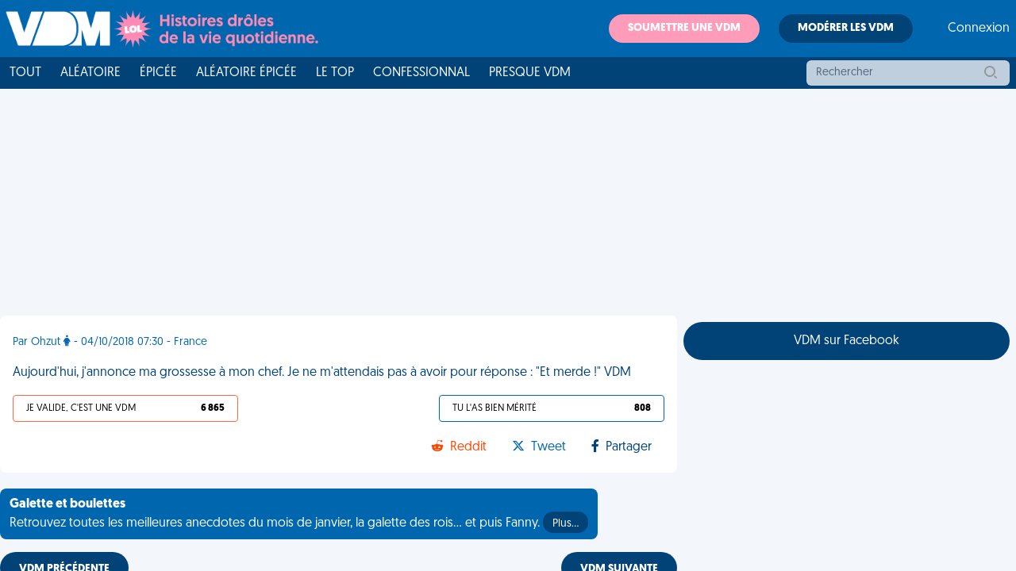

--- FILE ---
content_type: text/html; charset=UTF-8
request_url: https://www.viedemerde.fr/article/aujourd-hui-j-annonce-ma-grossesse-a-mon-chef-je-ne-m-attendais-pas-a-avoir-pour-reponse-et-mer_288974.html
body_size: 125
content:
HTTP/1.0 301 Moved Permanently
Cache-Control: no-cache
Date:          Tue, 20 Jan 2026 22:27:35 GMT
Location:      /article/aujourd-hui-j-annonce-ma-grossesse-a-mon-chef-je-ne-m-attendais-pas-a-avoir-pour-reponse-et_288974.html

<!DOCTYPE html>
<html>
    <head>
        <meta charset="UTF-8" />
        <meta http-equiv="refresh" content="0;url=/article/aujourd-hui-j-annonce-ma-grossesse-a-mon-chef-je-ne-m-attendais-pas-a-avoir-pour-reponse-et_288974.html" />

        <title>Redirecting to /article/aujourd-hui-j-annonce-ma-grossesse-a-mon-chef-je-ne-m-attendais-pas-a-avoir-pour-reponse-et_288974.html</title>
    </head>
    <body>
        Redirecting to <a href="/article/aujourd-hui-j-annonce-ma-grossesse-a-mon-chef-je-ne-m-attendais-pas-a-avoir-pour-reponse-et_288974.html">/article/aujourd-hui-j-annonce-ma-grossesse-a-mon-chef-je-ne-m-attendais-pas-a-avoir-pour-reponse-et_288974.html</a>.
    </body>
</html>

--- FILE ---
content_type: text/javascript;charset=UTF-8
request_url: https://scripts.opti-digital.com/tags/?site=viedemerde
body_size: 4519
content:
window.optidigitalToolboxCC="US";var optidigitalSetup = {
    info: {
        publisherId: 72,
        networkId: 43255708,
        siteId: 277,
        revision: 53
    },
    adSlotsConfig: {
        adManagerKeyName: "adslot",
        adSlotsDefinitions: [{
            name: "Billboard_1",
            refreshDelay: 15000,
            anchor: true,
            deviceTarget: "desktop",
        }, {
            name: "Content_1",
            refreshDelay: 15000,
            size: [
                [300, 400]
            ],
            deviceTarget: "desktop",
        }, {
            name: "Content_10",
            refreshDelay: 15000,
            size: [
                [300, 400]
            ],
            deviceTarget: "desktop",
        }, {
            name: "Content_11",
            refreshDelay: 15000,
            size: [
                [300, 400]
            ],
            deviceTarget: "desktop",
        }, {
            name: "Content_2",
            refreshDelay: 15000,
            size: [
                [300, 400]
            ],
            deviceTarget: "desktop",
        }, {
            name: "Content_3",
            refreshDelay: 15000,
            size: [
                [300, 400]
            ],
            deviceTarget: "desktop",
        }, {
            name: "Content_4",
            refreshDelay: 15000,
            size: [
                [300, 400]
            ],
            deviceTarget: "desktop",
        }, {
            name: "Content_5",
            refreshDelay: 15000,
            size: [
                [300, 400]
            ],
            deviceTarget: "desktop",
        }, {
            name: "Content_6",
            refreshDelay: 15000,
            size: [
                [300, 400]
            ],
            deviceTarget: "desktop",
        }, {
            name: "Content_7",
            refreshDelay: 15000,
            size: [
                [300, 400]
            ],
            deviceTarget: "desktop",
        }, {
            name: "Content_8",
            refreshDelay: 15000,
            size: [
                [300, 400]
            ],
            deviceTarget: "desktop",
        }, {
            name: "Content_9",
            refreshDelay: 15000,
            size: [
                [300, 400]
            ],
            deviceTarget: "desktop",
        }, {
            name: "Content_Bottom",
            refreshDelay: 15000,
            deviceTarget: "desktop",
        }, {
            name: "Desktop_Interstitial",
            lazyLoadPx: 600,
            refreshDelay: 15000,
            deviceTarget: "desktop",
        }, {
            name: "Desktop_Sticky_Bottom",
            lazyLoadPx: 600,
            refreshDelay: 15000,
            deviceTarget: "desktop",
        }, {
            name: "HalfpageAd_1",
            refreshDelay: 15000,
            vPos: "top",
            deviceTarget: "desktop",
        }, {
            name: "HalfpageAd_2",
            refreshDelay: 15000,
            vPos: "top",
            deviceTarget: "desktop",
        }, {
            name: "HalfpageAd_3",
            refreshDelay: 15000,
            vPos: "top",
            deviceTarget: "desktop",
        }, {
            name: "HalfpageAd_4",
            refreshDelay: 15000,
            vPos: "top",
            deviceTarget: "desktop",
        }, {
            name: "HalfpageAd_5",
            refreshDelay: 15000,
            vPos: "top",
            deviceTarget: "desktop",
        }, {
            name: "HalfpageAd_6",
            refreshDelay: 15000,
            vPos: "top",
            deviceTarget: "desktop",
        }, {
            name: "HalfpageAd_7",
            refreshDelay: 15000,
            vPos: "top",
            deviceTarget: "desktop",
        }, {
            name: "HalfpageAd_8",
            refreshDelay: 15000,
            vPos: "top",
            deviceTarget: "desktop",
        }, {
            name: "Mobile_Bottom",
            lazyLoadPx: 1000,
            refreshDelay: 15000,
            size: [
                [320, 50],
                [320, 80],
                [320, 100],
                [320, 160]
            ],
        }, {
            name: "Mobile_Interstitial",
            lazyLoadPx: 600,
            refreshDelay: 60000,
        }, {
            name: "Mobile_Pos1",
            lazyLoadPx: 600,
            minMaxSizes: [250, 320, 50, 250],
            refreshDelay: 15000,
            vPos: "top",
        }, {
            name: "Mobile_Pos10",
            refreshDelay: 15000,
            size: [
                [300, 600],
                [160, 600],
                [120, 600]
            ],
            vPos: "top",
        }, {
            name: "Mobile_Pos11",
            refreshDelay: 15000,
            size: [
                [300, 600],
                [160, 600],
                [120, 600]
            ],
            vPos: "top",
        }, {
            name: "Mobile_Pos2",
            refreshDelay: 15000,
            size: [
                [300, 600],
                [160, 600],
                [120, 600]
            ],
            vPos: "top",
        }, {
            name: "Mobile_Pos3",
            refreshDelay: 15000,
            size: [
                [300, 600],
                [160, 600],
                [120, 600]
            ],
            vPos: "top",
        }, {
            name: "Mobile_Pos4",
            refreshDelay: 15000,
            size: [
                [300, 600],
                [160, 600],
                [120, 600]
            ],
            vPos: "top",
        }, {
            name: "Mobile_Pos5",
            refreshDelay: 15000,
            size: [
                [300, 600],
                [160, 600],
                [120, 600]
            ],
            vPos: "top",
        }, {
            name: "Mobile_Pos6",
            refreshDelay: 15000,
            size: [
                [300, 600],
                [160, 600],
                [120, 600]
            ],
            vPos: "top",
        }, {
            name: "Mobile_Pos7",
            refreshDelay: 15000,
            size: [
                [300, 600],
                [160, 600],
                [120, 600]
            ],
            vPos: "top",
        }, {
            name: "Mobile_Pos8",
            refreshDelay: 15000,
            size: [
                [300, 600],
                [160, 600],
                [120, 600]
            ],
            vPos: "top",
        }, {
            name: "Mobile_Pos9",
            refreshDelay: 15000,
            size: [
                [300, 600],
                [160, 600],
                [120, 600]
            ],
            vPos: "top",
        }, {
            name: "Mobile_Sticky_Bottom",
            lazyLoadPx: 600,
            refreshDelay: 15000,
            size: [
                [320, 150],
                [320, 180],
                [300, 150],
                [300, 180],
                [300, 75]
            ],
        }, {
            name: "Mobile_Top",
            lazyLoadPx: 600,
            refreshDelay: 15000,
            anchor: true,
        }, {
            name: "Wallpaper",
            lazyLoadPx: 600,
            refreshDelay: 15000,
            deviceTarget: "desktop",
        }, ],
    },
    s2sConfig: {
        aliasBidders: {
            smartadserver: ['smart'],
            appnexus: ['xandr']
        },
        adyoulike: {
            discount: 0.95,
            adSlots: {
                Billboard_1: {
                    placement: '8bdd2a0cca290a78bbd2d34c2b5ba8fd'
                },
                Mobile_Sticky_Bottom: {
                    placement: 'b271d8b7b121832df270871275c46709'
                },
                Mobile_Pos1: {
                    placement: 'b271d8b7b121832df270871275c46709'
                },
                Desktop_Sticky_Bottom: {
                    placement: '9ab163ff3d6440665b240809ff935ce9'
                },
                Content_1: {
                    placement: '7d2e4b668ece06ddde28106f071d8a4c'
                },
                HalfpageAd_1: {
                    placement: '3a68dc134c77caca6c57f85c81c5ed58'
                }
            },
        },
        criteo: {
            discount: 0.95,
            adSlots: {
                Billboard_1: {
                    networkId: 8713,
                    publisherSubId: 'viedemerde'
                },
                Mobile_Sticky_Bottom: {
                    networkId: 8713,
                    publisherSubId: 'viedemerde'
                },
                Mobile_Pos1: {
                    networkId: 8713,
                    publisherSubId: 'viedemerde'
                },
                Desktop_Sticky_Bottom: {
                    networkId: 8713,
                    publisherSubId: 'viedemerde'
                },
                Content_1: {
                    networkId: 8713,
                    publisherSubId: 'viedemerde'
                },
                HalfpageAd_1: {
                    networkId: 8713,
                    publisherSubId: 'viedemerde'
                }
            },
        },
        pubmatic: {
            discount: 0.95,
            adSlots: {
                Billboard_1: {
                    adSlot: '4105343',
                    currency: 'EUR',
                    publisherId: '158939'
                },
                Mobile_Sticky_Bottom: {
                    adSlot: '3347967',
                    currency: 'EUR',
                    publisherId: '158939'
                },
                Mobile_Pos1: {
                    adSlot: '3347960',
                    currency: 'EUR',
                    publisherId: '158939'
                },
                Desktop_Sticky_Bottom: {
                    adSlot: '3347959',
                    currency: 'EUR',
                    publisherId: '158939'
                },
                Content_1: {
                    adSlot: '3347953',
                    currency: 'EUR',
                    publisherId: '158939'
                },
                HalfpageAd_1: {
                    adSlot: '3347951',
                    currency: 'EUR',
                    publisherId: '158939'
                }
            },
        },
        smart: {
            discount: 0.92,
            adSlots: {
                Billboard_1: {
                    domain: '//prg.smartadserver.com',
                    pageId: 1300550,
                    siteId: 368922,
                    formatId: 79366,
                    networkId: 3379
                },
                Mobile_Sticky_Bottom: {
                    domain: '//prg.smartadserver.com',
                    pageId: 1300550,
                    siteId: 368922,
                    formatId: 79385,
                    networkId: 3379
                },
                Mobile_Pos1: {
                    domain: '//prg.smartadserver.com',
                    pageId: 1300550,
                    siteId: 368922,
                    formatId: 79379,
                    networkId: 3379
                },
                Desktop_Sticky_Bottom: {
                    domain: '//prg.smartadserver.com',
                    pageId: 1300550,
                    siteId: 368922,
                    formatId: 81992,
                    networkId: 3379
                },
                Content_1: {
                    domain: '//prg.smartadserver.com',
                    pageId: 1300550,
                    siteId: 368922,
                    formatId: 79369,
                    networkId: 3379
                },
                HalfpageAd_1: {
                    domain: '//prg.smartadserver.com',
                    pageId: 1300550,
                    siteId: 368922,
                    formatId: 79375,
                    networkId: 3379
                }
            },
        },
        triplelift: {
            discount: 0.95,
            adSlots: {
                Billboard_1: {
                    inventoryCode: 'OptiDigital_RON_Billboard'
                },
                Mobile_Sticky_Bottom: {
                    inventoryCode: 'OptiDigital_Viedemerde_HDX'
                },
                Mobile_Pos1: {
                    inventoryCode: 'OptiDigital_Viedemerde_Mobile_1'
                },
                Desktop_Sticky_Bottom: {
                    inventoryCode: 'OptiDigital_Viedemerde_HDX'
                },
                Content_1: {
                    inventoryCode: 'OptiDigital_Viedemerde_Content'
                },
                HalfpageAd_1: {
                    inventoryCode: 'OptiDigital_Viedemerde_Halfpage'
                }
            },
        },
        xandr: {
            discount: 0.95,
            adSlots: {
                Billboard_1: {
                    placementId: 23055016
                },
                Mobile_Sticky_Bottom: {
                    placementId: 20106159
                },
                Mobile_Pos1: {
                    placementId: 20106139
                },
                Desktop_Sticky_Bottom: {
                    placementId: 20106136
                },
                Content_1: {
                    placementId: 20106120
                },
                HalfpageAd_1: {
                    placementId: 20106115
                }
            },
        },
        rubicon: {
            discount: 0.95,
            adSlots: {
                Billboard_1: {
                    siteId: 413330,
                    zoneId: 2324460,
                    accountId: 20336
                },
                Mobile_Sticky_Bottom: {
                    siteId: 413330,
                    zoneId: 2324496,
                    accountId: 20336
                },
                Mobile_Pos1: {
                    siteId: 413330,
                    zoneId: 2324484,
                    accountId: 20336
                },
                Desktop_Sticky_Bottom: {
                    siteId: 413330,
                    zoneId: 2324476,
                    accountId: 20336
                },
                Content_1: {
                    siteId: 413330,
                    zoneId: 2324462,
                    accountId: 20336
                },
                HalfpageAd_1: {
                    siteId: 413330,
                    zoneId: 2324478,
                    accountId: 20336
                }
            },
        },
        outbrain: {
            discount: 0.90,
            adSlots: {
                Billboard_1: {
                    publisherId: '007d898d461a82259b86ba2c6d1bf8733c'
                },
                Mobile_Sticky_Bottom: {
                    publisherId: '007d898d461a82259b86ba2c6d1bf8733c'
                },
                Mobile_Pos1: {
                    publisherId: '007d898d461a82259b86ba2c6d1bf8733c'
                },
                Desktop_Sticky_Bottom: {
                    publisherId: '007d898d461a82259b86ba2c6d1bf8733c'
                },
                Content_1: {
                    publisherId: '007d898d461a82259b86ba2c6d1bf8733c'
                },
                HalfpageAd_1: {
                    publisherId: '007d898d461a82259b86ba2c6d1bf8733c'
                }
            },
        },
        onetag: {
            discount: 0.90,
            adSlots: {
                Billboard_1: {
                    pubId: '806eabb849d0326'
                },
                Mobile_Sticky_Bottom: {
                    pubId: '806eabb849d0326'
                },
                Mobile_Pos1: {
                    pubId: '806eabb849d0326'
                },
                Desktop_Sticky_Bottom: {
                    pubId: '806eabb849d0326'
                },
                Content_1: {
                    pubId: '806eabb849d0326'
                },
                HalfpageAd_1: {
                    pubId: '806eabb849d0326'
                }
            },
        },
    },
    stickyFormat: ['Billboard_1', 'Mobile_Top'],
    sourceDomains: ["www.viedemerde.fr", "viedemerde.fr"],
    advertisers: {
        adx: [4911688292],
        prebid: [4913314257, 4913314755],
        amazon: [4922745572]
    },
    timeouts: {
        failsafe: 34000,
        lazyLoadPxInterval: 300
    },
    stickyAdConfiguration: {
        zIndex: '100000000',
        adCloseTop: '-24',
        fatMobile: true
    },
    enableLimitedAds: true,
    adLayoutEnabled: true,
    adLayoutConfig: {
        addText: {},
        adDivWidthMobile: 'auto'
    },
    adUnitError: "/43255708/viedemerde.fr/error",
    publisherInit: function(initConfig) {},
    crZoneId: 17506,
};
window.odTLibs={"odas":"2.0.9","odpbjs":"9.35.0_g","odlauncher":"5.2.32","odcore":"4.1.37"};!function(){if(window&&window.odTagLoader)return;if("object"!=typeof optidigitalSetup||0===Object.keys(optidigitalSetup).length)return;window.odTagStartTime=new Date,window.odTagLoader=!0,window.optidigitalPFconfig={};let t="30001",i=1,e="",o="";!document.querySelectorAll('script[src="https://securepubads.g.doubleclick.net/tag/js/gpt.js"]').length>0&&function(){var t=document.createElement("link");t.rel="preload",t.as="script",t.href="https://securepubads.g.doubleclick.net/tag/js/gpt.js";var i=document.getElementsByTagName("script")[0];i.parentNode.insertBefore(t,i);let e=document.createElement("script");e.async=!0,e.type="text/javascript",e.src=t.href,t.after(e)}(),function(){let t=navigator.userAgent.toLowerCase();-1!=t.indexOf("safari")?-1==t.indexOf("chrome")&&(i=0):-1!=t.indexOf("firefox")&&(i=0)}(),function(){if(function(){let t=!1;var i;return i=navigator.userAgent||navigator.vendor||window.opera,(/(android|bb\d+|meego).+mobile|avantgo|bada\/|blackberry|blazer|compal|elaine|fennec|hiptop|iemobile|ip(hone|od)|iris|kindle|lge |maemo|midp|mmp|mobile.+firefox|netfront|opera m(ob|in)i|palm( os)?|phone|p(ixi|re)\/|plucker|pocket|psp|series(4|6)0|symbian|treo|up\.(browser|link)|vodafone|wap|windows ce|xda|xiino|android|ipad|playbook|silk/i.test(i)||/1207|6310|6590|3gso|4thp|50[1-6]i|770s|802s|a wa|abac|ac(er|oo|s\-)|ai(ko|rn)|al(av|ca|co)|amoi|an(ex|ny|yw)|aptu|ar(ch|go)|as(te|us)|attw|au(di|\-m|r |s )|avan|be(ck|ll|nq)|bi(lb|rd)|bl(ac|az)|br(e|v)w|bumb|bw\-(n|u)|c55\/|capi|ccwa|cdm\-|cell|chtm|cldc|cmd\-|co(mp|nd)|craw|da(it|ll|ng)|dbte|dc\-s|devi|dica|dmob|do(c|p)o|ds(12|\-d)|el(49|ai)|em(l2|ul)|er(ic|k0)|esl8|ez([4-7]0|os|wa|ze)|fetc|fly(\-|_)|g1 u|g560|gene|gf\-5|g\-mo|go(\.w|od)|gr(ad|un)|haie|hcit|hd\-(m|p|t)|hei\-|hi(pt|ta)|hp( i|ip)|hs\-c|ht(c(\-| |_|a|g|p|s|t)|tp)|hu(aw|tc)|i\-(20|go|ma)|i230|iac( |\-|\/)|ibro|idea|ig01|ikom|im1k|inno|ipaq|iris|ja(t|v)a|jbro|jemu|jigs|kddi|keji|kgt( |\/)|klon|kpt |kwc\-|kyo(c|k)|le(no|xi)|lg( g|\/(k|l|u)|50|54|\-[a-w])|libw|lynx|m1\-w|m3ga|m50\/|ma(te|ui|xo)|mc(01|21|ca)|m\-cr|me(rc|ri)|mi(o8|oa|ts)|mmef|mo(01|02|bi|de|do|t(\-| |o|v)|zz)|mt(50|p1|v )|mwbp|mywa|n10[0-2]|n20[2-3]|n30(0|2)|n50(0|2|5)|n7(0(0|1)|10)|ne((c|m)\-|on|tf|wf|wg|wt)|nok(6|i)|nzph|o2im|op(ti|wv)|oran|owg1|p800|pan(a|d|t)|pdxg|pg(13|\-([1-8]|c))|phil|pire|pl(ay|uc)|pn\-2|po(ck|rt|se)|prox|psio|pt\-g|qa\-a|qc(07|12|21|32|60|\-[2-7]|i\-)|qtek|r380|r600|raks|rim9|ro(ve|zo)|s55\/|sa(ge|ma|mm|ms|ny|va)|sc(01|h\-|oo|p\-)|sdk\/|se(c(\-|0|1)|47|mc|nd|ri)|sgh\-|shar|sie(\-|m)|sk\-0|sl(45|id)|sm(al|ar|b3|it|t5)|so(ft|ny)|sp(01|h\-|v\-|v )|sy(01|mb)|t2(18|50)|t6(00|10|18)|ta(gt|lk)|tcl\-|tdg\-|tel(i|m)|tim\-|t\-mo|to(pl|sh)|ts(70|m\-|m3|m5)|tx\-9|up(\.b|g1|si)|utst|v400|v750|veri|vi(rg|te)|vk(40|5[0-3]|\-v)|vm40|voda|vulc|vx(52|53|60|61|70|80|81|83|85|98)|w3c(\-| )|webc|whit|wi(g |nc|nw)|wmlb|wonu|x700|yas\-|your|zeto|zte\-/i.test(i.substr(0,4)))&&(t=!0),t}())t=function(){let t=!1;var i;return i=navigator.userAgent||navigator.vendor||window.opera,(/(android|bb\d+|meego).+mobile|avantgo|bada\/|blackberry|blazer|compal|elaine|fennec|hiptop|iemobile|ip(hone|od)|iris|kindle|lge |maemo|midp|mmp|mobile.+firefox|netfront|opera m(ob|in)i|palm( os)?|phone|p(ixi|re)\/|plucker|pocket|psp|series(4|6)0|symbian|treo|up\.(browser|link)|vodafone|wap|windows ce|xda|xiino/i.test(i)||/1207|6310|6590|3gso|4thp|50[1-6]i|770s|802s|a wa|abac|ac(er|oo|s\-)|ai(ko|rn)|al(av|ca|co)|amoi|an(ex|ny|yw)|aptu|ar(ch|go)|as(te|us)|attw|au(di|\-m|r |s )|avan|be(ck|ll|nq)|bi(lb|rd)|bl(ac|az)|br(e|v)w|bumb|bw\-(n|u)|c55\/|capi|ccwa|cdm\-|cell|chtm|cldc|cmd\-|co(mp|nd)|craw|da(it|ll|ng)|dbte|dc\-s|devi|dica|dmob|do(c|p)o|ds(12|\-d)|el(49|ai)|em(l2|ul)|er(ic|k0)|esl8|ez([4-7]0|os|wa|ze)|fetc|fly(\-|_)|g1 u|g560|gene|gf\-5|g\-mo|go(\.w|od)|gr(ad|un)|haie|hcit|hd\-(m|p|t)|hei\-|hi(pt|ta)|hp( i|ip)|hs\-c|ht(c(\-| |_|a|g|p|s|t)|tp)|hu(aw|tc)|i\-(20|go|ma)|i230|iac( |\-|\/)|ibro|idea|ig01|ikom|im1k|inno|ipaq|iris|ja(t|v)a|jbro|jemu|jigs|kddi|keji|kgt( |\/)|klon|kpt |kwc\-|kyo(c|k)|le(no|xi)|lg( g|\/(k|l|u)|50|54|\-[a-w])|libw|lynx|m1\-w|m3ga|m50\/|ma(te|ui|xo)|mc(01|21|ca)|m\-cr|me(rc|ri)|mi(o8|oa|ts)|mmef|mo(01|02|bi|de|do|t(\-| |o|v)|zz)|mt(50|p1|v )|mwbp|mywa|n10[0-2]|n20[2-3]|n30(0|2)|n50(0|2|5)|n7(0(0|1)|10)|ne((c|m)\-|on|tf|wf|wg|wt)|nok(6|i)|nzph|o2im|op(ti|wv)|oran|owg1|p800|pan(a|d|t)|pdxg|pg(13|\-([1-8]|c))|phil|pire|pl(ay|uc)|pn\-2|po(ck|rt|se)|prox|psio|pt\-g|qa\-a|qc(07|12|21|32|60|\-[2-7]|i\-)|qtek|r380|r600|raks|rim9|ro(ve|zo)|s55\/|sa(ge|ma|mm|ms|ny|va)|sc(01|h\-|oo|p\-)|sdk\/|se(c(\-|0|1)|47|mc|nd|ri)|sgh\-|shar|sie(\-|m)|sk\-0|sl(45|id)|sm(al|ar|b3|it|t5)|so(ft|ny)|sp(01|h\-|v\-|v )|sy(01|mb)|t2(18|50)|t6(00|10|18)|ta(gt|lk)|tcl\-|tdg\-|tel(i|m)|tim\-|t\-mo|to(pl|sh)|ts(70|m\-|m3|m5)|tx\-9|up(\.b|g1|si)|utst|v400|v750|veri|vi(rg|te)|vk(40|5[0-3]|\-v)|vm40|voda|vulc|vx(52|53|60|61|70|80|81|83|85|98)|w3c(\-| )|webc|whit|wi(g |nc|nw)|wmlb|wonu|x700|yas\-|your|zeto|zte\-/i.test(i.substr(0,4)))&&(t=!0),t}()?"30001":"30002";else{const i=optidigitalSetup?.breakpoint||768,e=window.top?window.top.document.documentElement.clientWidth<i?"Mobile":"Desktop":document.documentElement.clientWidth<i?"Mobile":"Desktop";t="Mobile"===e?"30001":"30000"}if("object"==typeof window.top.location&&window.top.location.hasOwnProperty("search")){const t=window.top.location.search;t.includes("optidigital_testgroup=control")&&(optidigitalSetup.forceTestGroup="control"),(t.includes("optidigital_testgroup=test")||1==window.optidigital_forcetest)&&(optidigitalSetup.forceTestGroup="test")}if(optidigitalSetup.hasOwnProperty("abTestConfig")&&optidigitalSetup.abTestConfig.hasOwnProperty("sampling")){"control"===optidigitalSetup.forceTestGroup&&(optidigitalSetup.abTestConfig.sampling=0),"test"===optidigitalSetup.forceTestGroup&&(optidigitalSetup.abTestConfig.sampling=100),optidigitalSetup.groupRandom=Math.floor(Math.random()*Math.floor(100));const t=optidigitalSetup.abTestConfig.sampling;optidigitalSetup.groupRandom<optidigitalSetup.abTestConfig.sampling&&(optidigitalSetup="object"==typeof optidigitalSetupTest?optidigitalSetupTest:optidigitalSetup,optidigitalSetup.testGroup="test",optidigitalSetup.sampling=t)}optidigitalSetup.fullPackageDesktop&&"30000"===t||optidigitalSetup.fullPackageMobile&&"30000"!==t?e="-f":window.optidigitalSetup.iasId?o="-ias":e=""}(),async function(){let t=document.getElementById("optidigital-ad-init"),i=`https://scripts.opti-digital.com/lib/?site=${new URLSearchParams(t.src.split("?")[1]).get("site")}&lib=launcher&v=${window.odTLibs.odlauncher}${o||e}`;if(e||o)await import(i);else{const{default:t}=await import(i);new t}}(),function(){if(!optidigitalSetup?.info?.odNetworkId&&!optidigitalSetup?.info?.networkId)return;let e=optidigitalSetup.info.hasOwnProperty("odNetworkId")&&optidigitalSetup.info.odNetworkId?optidigitalSetup.info.odNetworkId:optidigitalSetup.info.networkId;const o=`https://optiyield-data.opti-digital.com/pfc/web/config?pubid=${e}&device=${t}&domain=${window.location.hostname}&nr=${i}&country=${window.optidigitalToolboxCC}`,a=new XMLHttpRequest;a.open("GET",o,!0),a.onreadystatechange=function(){if(4==this.readyState&&200==this.status){let t=JSON.parse(this.responseText);window.optidigitalPFconfig=t,window.optiyield&&!1===window.optiyield._ready&&"function"==typeof window.optiyield._0i4n3i2t&&(window.optiyield._0i4n3i2t(e,window.optidigitalPFconfig,window.optidigitalPFconfig.country),window.optiyield.cmd.push((function(){let t={pubId:e,mode:"manual"};""!==optidigitalSetup?.adSlotsConfig?.adManagerKeyName&&(t.gtpCustomDimensionKey={cd1:optidigitalSetup?.adSlotsConfig?.adManagerKeyName?optidigitalSetup.adSlotsConfig.adManagerKeyName:"adslot"}),window.optiyield.init(t),window.optiyield.setGptFloors()})))}},a.send()}(),""!==e&&function(){let t=document.getElementById("optidigital-ad-init"),i=`https://scripts.opti-digital.com/tags/?lib=corev2_c&site=${new URLSearchParams(t.src.split("?")[1]).get("site")}${"test"===window.optidigitalSetup.testGroup?"&test=true":""}`,e=document.createElement("link");e.rel="preload",e.as="script",e.href=i;let o=document.createElement("script");o.async=!0,o.type="text/javascript",o.src=i;var a=document.getElementsByTagName("script")[0];a.parentNode.insertBefore(e,a),e.after(o),o.onload=function(){"object"==typeof window.odTC&&"object"==typeof window.odT&&window.odT.layoutReady&&window.odT.CMPready&&window.odTC.start()}}()}();